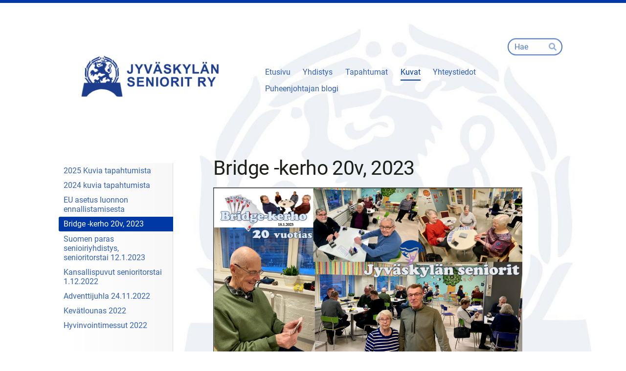

--- FILE ---
content_type: text/html; charset=utf-8
request_url: https://jyvaskyla.senioriyhdistys.fi/kuvat/bridge-kerho-20v-2023/
body_size: 5438
content:
<!DOCTYPE html>
<html class="no-js" lang="fi" data-consentbannerenabled>

<head>
  <title>Bridge -kerho 20v, 2023 - Jyväskylän seniorit ry</title>
  <meta charset="utf-8">
  <meta name="viewport" content="width=device-width,initial-scale=1.0">
  <link rel="preconnect" href="https://fonts.avoine.com" crossorigin>
  <link rel="preconnect" href="https://bin.yhdistysavain.fi" crossorigin>
  <script data-cookieconsent="ignore">
    document.documentElement.classList.replace('no-js', 'js')
  </script>
  
  <link href="https://fonts.avoine.com/fonts/roboto/ya.css" rel="stylesheet" class="font-import">
  <link rel="stylesheet" href="/@css/browsing-1.css?b1768915418s1677650656706">
  
<link rel="canonical" href="https://jyvaskyla.senioriyhdistys.fi/kuvat/bridge-kerho-20v-2023/"><link rel="image_src" href="https://bin.yhdistysavain.fi/1578011/Pb0D8HRRHrtBmECZgGKj0Ym3J7@1200&#x3D;6k9HKfTYJ6/Bridge-kerho%2020v.png"><link rel="icon" href="https://bin.yhdistysavain.fi/1578011/OSZ1oYIkohFSb7r32QfW0YzifT@32&#x3D;huaxBMJILO/logo_ksl_color_cmyk_%20tausta%20poistettu.png" type="image/png" sizes="32x32"/><meta itemprop="name" content="Bridge -kerho 20v, 2023"><meta itemprop="url" content="https://jyvaskyla.senioriyhdistys.fi/kuvat/bridge-kerho-20v-2023/"><meta itemprop="image" content="https://bin.yhdistysavain.fi/1578011/Pb0D8HRRHrtBmECZgGKj0Ym3J7@1200&#x3D;6k9HKfTYJ6/Bridge-kerho%2020v.png"><meta property="og:type" content="website"><meta property="og:title" content="Bridge -kerho 20v, 2023"><meta property="og:url" content="https://jyvaskyla.senioriyhdistys.fi/kuvat/bridge-kerho-20v-2023/"><meta property="og:image" content="https://bin.yhdistysavain.fi/1578011/Pb0D8HRRHrtBmECZgGKj0Ym3J7@1200&#x3D;6k9HKfTYJ6/Bridge-kerho%2020v.png"><meta property="og:image:width" content="1200"><meta property="og:image:height" content="679"><meta property="og:site_name" content="Jyväskylän seniorit ry"><meta name="twitter:card" content="summary_large_image"><meta name="twitter:title" content="Bridge -kerho 20v, 2023"><meta name="twitter:image" content="https://bin.yhdistysavain.fi/1578011/Pb0D8HRRHrtBmECZgGKj0Ym3J7@1200&#x3D;6k9HKfTYJ6/Bridge-kerho%2020v.png"><link rel="preload" as="image" href="https://bin.yhdistysavain.fi/1578011/xoQy96AIsJ3VumwWdzhH0YziX9/Logo_Jyv%C3%A4skyl%C3%A4n%20seniorit%20ry.png"><link rel="preload" as="image" href="https://bin.yhdistysavain.fi/1578011/2DF7IM9pbMU7kLMHq3re0QkA3l/taustakuva02.jpg" imagesrcset="https://bin.yhdistysavain.fi/1578011/2DF7IM9pbMU7kLMHq3re0QkA3l@500&#x3D;sQ9FKxnfVl/taustakuva02.jpg 500w, https://bin.yhdistysavain.fi/1578011/2DF7IM9pbMU7kLMHq3re0QkA3l@1000&#x3D;p2tuB5fXqv/taustakuva02.jpg 1000w, https://bin.yhdistysavain.fi/1578011/2DF7IM9pbMU7kLMHq3re0QkA3l/taustakuva02.jpg 1600w">

  
  <script type="module" src="/@res/ssr-browsing/ssr-browsing.js?b1768915418"></script>
</head>

<body data-styles-page-id="1">
  
  
  <div id="app" class=""><a class="skip-link noindex" href="#start-of-content">Siirry sivun sisältöön</a><div class="bartender"><!----><div class="d4-mobile-bar noindex"><!----><div class="d4-mobile-bar__col d4-mobile-bar__col--fill"><button class="d4-mobile-bar__item d4-offcanvas-toggle" data-bartender-toggle="top"><span aria-hidden="true" class="icon d4-offcanvas-toggle__icon"><svg style="fill: currentColor; width: 17px; height: 17px" width="1792" height="1792" viewBox="0 0 1792 1792" xmlns="http://www.w3.org/2000/svg">
  <path d="M1664 1344v128q0 26-19 45t-45 19h-1408q-26 0-45-19t-19-45v-128q0-26 19-45t45-19h1408q26 0 45 19t19 45zm0-512v128q0 26-19 45t-45 19h-1408q-26 0-45-19t-19-45v-128q0-26 19-45t45-19h1408q26 0 45 19t19 45zm0-512v128q0 26-19 45t-45 19h-1408q-26 0-45-19t-19-45v-128q0-26 19-45t45-19h1408q26 0 45 19t19 45z"/>
</svg>
</span><span class="d4-offcanvas-toggle__text">Haku ja valikko</span></button></div><!----></div><div class="d4-canvas bartender__content"><div class="d4-canvas-background"><div class="d4-canvas-background__image"></div><div class="d4-background-layers"><div class="d4-background-layer d4-background-layer--brightness"></div><div class="d4-background-layer d4-background-layer--overlay"></div><div class="d4-background-layer d4-background-layer--fade"></div></div></div><div class="d4-canvas-wrapper"><header><div class="d4-theme-search-wrapper"><form action="/@search" method="get" class="d4-theme-search noindex d4-theme-search--header"><div class="d4-theme-search__field d4-theme-search__field--query"><label for="search-desktop-q" class="d4-theme-search__label sr-only">Haku</label><input class="d4-theme-search__input d4-theme-search__input--grow" type="search" id="search-desktop-q" name="q" placeholder="Hae" autocomplete="off" required><button class="d4-theme-search__submit" type="submit"><span aria-hidden="true" class="icon d4-theme-search__icon"><svg style="fill: currentColor; width: 12px; height: 12px" xmlns="http://www.w3.org/2000/svg" viewBox="0 0 512 512"><path d="M505 442.7L405.3 343c-4.5-4.5-10.6-7-17-7H372c27.6-35.3 44-79.7 44-128C416 93.1 322.9 0 208 0S0 93.1 0 208s93.1 208 208 208c48.3 0 92.7-16.4 128-44v16.3c0 6.4 2.5 12.5 7 17l99.7 99.7c9.4 9.4 24.6 9.4 33.9 0l28.3-28.3c9.4-9.4 9.4-24.6.1-34zM208 336c-70.7 0-128-57.2-128-128 0-70.7 57.2-128 128-128 70.7 0 128 57.2 128 128 0 70.7-57.2 128-128 128z"></path></svg>
</span><span class="sr-only">Hae</span></button></div></form></div><div class="flex"><div class="flex__logo"><a class="d4-logo d4-logo--horizontal d4-logo--legacy noindex" href="/"><div class="d4-logo__image"></div><div class="d4-logo__textWrap"><span class="d4-logo__text">Jyväskylän seniorit ry</span></div></a></div><div class="flex__nav"><!----></div><div class="flex__nav"><nav class="d4-main-nav"><ul class="d4-main-nav__list" tabindex="-1"><!--[--><li class="d4-main-nav__item d4-main-nav__item--level-1"><a class="d4-main-nav__link" href="/" aria-current="false"><!----><span class="d4-main-nav__title">Etusivu</span><!----></a><!----></li><li class="d4-main-nav__item d4-main-nav__item--level-1 nav__item--has-children"><a class="d4-main-nav__link" href="/yhdistys/" aria-current="false"><!----><span class="d4-main-nav__title">Yhdistys</span><!----></a><!----></li><li class="d4-main-nav__item d4-main-nav__item--level-1 nav__item--has-children"><a class="d4-main-nav__link" href="/tapahtumat/" aria-current="false"><!----><span class="d4-main-nav__title">Tapahtumat</span><!----></a><!----></li><li class="d4-main-nav__item d4-main-nav__item--level-1 d4-main-nav__item--parent nav__item--has-children"><a class="d4-main-nav__link" href="/kuvat/" aria-current="false"><!----><span class="d4-main-nav__title">Kuvat</span><!----></a><!----></li><li class="d4-main-nav__item d4-main-nav__item--level-1"><a class="d4-main-nav__link" href="/yhteystiedot/" aria-current="false"><!----><span class="d4-main-nav__title">Yhteystiedot</span><!----></a><!----></li><li class="d4-main-nav__item d4-main-nav__item--level-1"><a class="d4-main-nav__link" href="/puheenjohtajan-blogi/" aria-current="false"><!----><span class="d4-main-nav__title">Puheenjohtajan blogi</span><!----></a><!----></li><!--]--></ul></nav></div></div></header><div class="has-children content"><aside><nav class="d4-sub-nav"><ul class="d4-sub-nav__list" tabindex="-1"><!--[--><li class="d4-sub-nav__item d4-sub-nav__item--level-1"><a class="d4-sub-nav__link" href="/kuvat/2025-kuvia-tapahtumista/" aria-current="false"><!----><span class="d4-sub-nav__title">2025 Kuvia tapahtumista</span><!----></a><!----></li><li class="d4-sub-nav__item d4-sub-nav__item--level-1"><a class="d4-sub-nav__link" href="/kuvat/2024-kuvia-tapahtumista/" aria-current="false"><!----><span class="d4-sub-nav__title">2024 kuvia tapahtumista</span><!----></a><!----></li><li class="d4-sub-nav__item d4-sub-nav__item--level-1"><a class="d4-sub-nav__link" href="/kuvat/eu-asetus-luonnon-ennallistamisesta/" aria-current="false"><!----><span class="d4-sub-nav__title">EU asetus luonnon ennallistamisesta</span><!----></a><!----></li><li class="d4-sub-nav__item d4-sub-nav__item--level-1 d4-sub-nav__item--parent d4-sub-nav__item--current"><a class="d4-sub-nav__link" href="/kuvat/bridge-kerho-20v-2023/" aria-current="page"><!----><span class="d4-sub-nav__title">Bridge -kerho 20v, 2023</span><!----></a><!----></li><li class="d4-sub-nav__item d4-sub-nav__item--level-1"><a class="d4-sub-nav__link" href="/kuvat/suomen-paras-senioiriyhdistys-senio/" aria-current="false"><!----><span class="d4-sub-nav__title">Suomen paras senioiriyhdistys, senioritorstai 12.1.2023</span><!----></a><!----></li><li class="d4-sub-nav__item d4-sub-nav__item--level-1"><a class="d4-sub-nav__link" href="/kuvat/kansallispuvut-senioritorstai-1-12/" aria-current="false"><!----><span class="d4-sub-nav__title">Kansallispuvut senioritorstai 1.12.2022</span><!----></a><!----></li><li class="d4-sub-nav__item d4-sub-nav__item--level-1"><a class="d4-sub-nav__link" href="/kuvat/adventtijuhla-24-11-2022/" aria-current="false"><!----><span class="d4-sub-nav__title">Adventtijuhla 24.11.2022</span><!----></a><!----></li><li class="d4-sub-nav__item d4-sub-nav__item--level-1"><a class="d4-sub-nav__link" href="/kuvat/kevatlounas-2022/" aria-current="false"><!----><span class="d4-sub-nav__title">Kevätlounas 2022</span><!----></a><!----></li><li class="d4-sub-nav__item d4-sub-nav__item--level-1"><a class="d4-sub-nav__link" href="/kuvat/hyvinvointimessut-2022/" aria-current="false"><!----><span class="d4-sub-nav__title">Hyvinvointimessut 2022</span><!----></a><!----></li><!--]--></ul></nav><div class="zone-container"><div class="zone" data-zone-id="75sidebar"><!----><!--[--><!--]--><!----></div><!----></div></aside><main role="main" id="start-of-content"><div class="zone-container"><div class="zone" data-zone-id="50main"><!----><!--[--><!--[--><div class="widget-container" id="wc-5pCnAjMyY8VvnGnMmkjr"><div id="widget-5pCnAjMyY8VvnGnMmkjr" class="widget widget-text"><!--[--><div><h1>Bridge -kerho 20v, 2023</h1></div><!--]--></div></div><!--]--><!--[--><div class="widget-container" id="wc-ULzNqsM5DniZbvYwdRq3"><div id="widget-ULzNqsM5DniZbvYwdRq3" class="widget widget-image"><!--[--><figure class="widget-image__figure"><div class="d4-image-container" style="max-width:1712px;"><div style="padding-bottom:56.54205607476636%;"><img src="https://bin.yhdistysavain.fi/1578011/Pb0D8HRRHrtBmECZgGKj0Ym3J7@1000=vM3bjp6weU/Bridge-kerho%2020v.png" srcset="https://bin.yhdistysavain.fi/1578011/Pb0D8HRRHrtBmECZgGKj0Ym3J7@500=S4IbLGKHaq/Bridge-kerho%2020v.png 500w, https://bin.yhdistysavain.fi/1578011/Pb0D8HRRHrtBmECZgGKj0Ym3J7@1000=vM3bjp6weU/Bridge-kerho%2020v.png 1000w, https://bin.yhdistysavain.fi/1578011/Pb0D8HRRHrtBmECZgGKj0Ym3J7/Bridge-kerho%2020v.png 1712w" width="1712" height="968" alt></div></div><!----></figure><!--]--></div></div><!--]--><!--]--><!----></div><!----></div></main></div><footer class="d4-footer"><div class="d4-footer__wrap flex"><div class="d4-footer__copylogin copylogin"><span><a id="login-link" href="/@admin/website/?page=%2Fkuvat%2Fbridge-kerho-20v-2023%2F" target="_top" rel="nofollow" aria-label="Kirjaudu sivustolle"> © </a> Jyväskylän seniorit ry</span></div><div class="d4-footer__menu footer-menu" data-widget-edit-tip=""><ul><li><a href="https://jyvaskyla.senioriyhdistys.fi/yhdistys/tietosuojaseloste/">Tietosuojaseloste</a></li><li><a href="/@cookies">Evästeet</a></li><li class="footer-menu__iconItem"><a class="footer-menu__iconLink" href="www.facebook.com/Jyvaskylanseniorit/" target="_blank"><span aria-hidden="true" class="icon footer-menu__icon"><svg style="fill: currentColor; width: 16px; height: 16px" width="1792" height="1792" viewBox="0 0 1792 1792" xmlns="http://www.w3.org/2000/svg" fill="#819798">
  <path d="M1343 12v264h-157q-86 0-116 36t-30 108v189h293l-39 296h-254v759h-306v-759h-255v-296h255v-218q0-186 104-288.5t277-102.5q147 0 228 12z"/>
</svg>
</span><span class="sr-only">Facebook</span></a></li><!----><!----><li><a href="https://www.yhdistysavain.fi" class="made-with" target="_blank" rel="noopener">Tehty Yhdistysavaimella</a></li></ul></div></div></footer></div></div><div class="d4-offcanvas d4-offcanvas--top bartender__bar bartender__bar--top" aria-label="Haku ja valikko" mode="float"><div class="d4-offcanvas__searchWrapper"><form action="/@search" method="get" class="d4-theme-search noindex d4-theme-search--mobile"><div class="d4-theme-search__field d4-theme-search__field--query"><label for="search-mobile-q" class="d4-theme-search__label sr-only">Haku</label><input class="d4-theme-search__input" type="search" id="search-mobile-q" name="q" placeholder="Hae" autocomplete="off" required><button class="d4-theme-search__submit" type="submit"><span aria-hidden="true" class="icon d4-theme-search__icon"><svg style="fill: currentColor; width: 12px; height: 12px" xmlns="http://www.w3.org/2000/svg" viewBox="0 0 512 512"><path d="M505 442.7L405.3 343c-4.5-4.5-10.6-7-17-7H372c27.6-35.3 44-79.7 44-128C416 93.1 322.9 0 208 0S0 93.1 0 208s93.1 208 208 208c48.3 0 92.7-16.4 128-44v16.3c0 6.4 2.5 12.5 7 17l99.7 99.7c9.4 9.4 24.6 9.4 33.9 0l28.3-28.3c9.4-9.4 9.4-24.6.1-34zM208 336c-70.7 0-128-57.2-128-128 0-70.7 57.2-128 128-128 70.7 0 128 57.2 128 128 0 70.7-57.2 128-128 128z"></path></svg>
</span><span class="sr-only">Hae</span></button></div></form></div><nav class="d4-mobile-nav"><ul class="d4-mobile-nav__list" tabindex="-1"><!--[--><li class="d4-mobile-nav__item d4-mobile-nav__item--level-1"><a class="d4-mobile-nav__link" href="/" aria-current="false"><!----><span class="d4-mobile-nav__title">Etusivu</span><!----></a><!----></li><li class="d4-mobile-nav__item d4-mobile-nav__item--level-1 d4-mobile-nav__item--has-children"><a class="d4-mobile-nav__link" href="/yhdistys/" aria-current="false"><!----><span class="d4-mobile-nav__title">Yhdistys</span><!----></a><!--[--><button class="navExpand navExpand--active" data-text-expand="Näytä sivun Yhdistys alasivut" data-text-unexpand="Piilota sivun Yhdistys alasivut" aria-label="Näytä sivun Yhdistys alasivut" aria-controls="nav__list--2" aria-expanded="true"><span aria-hidden="true" class="icon navExpand__icon navExpand__icon--plus"><svg style="fill: currentColor; width: 14px; height: 14px" width="11" height="11" viewBox="0 0 11 11" xmlns="http://www.w3.org/2000/svg">
  <path d="M11 5.182v.636c0 .227-.08.42-.24.58-.158.16-.35.238-.578.238H6.636v3.546c0 .227-.08.42-.238.58-.16.158-.353.238-.58.238h-.636c-.227 0-.42-.08-.58-.24-.16-.158-.238-.35-.238-.578V6.636H.818c-.227 0-.42-.08-.58-.238C.08 6.238 0 6.045 0 5.818v-.636c0-.227.08-.42.24-.58.158-.16.35-.238.578-.238h3.546V.818c0-.227.08-.42.238-.58.16-.158.353-.238.58-.238h.636c.227 0 .42.08.58.24.16.158.238.35.238.578v3.546h3.546c.227 0 .42.08.58.238.158.16.238.353.238.58z" fill-rule="nonzero"/>
</svg>
</span><span aria-hidden="true" class="icon navExpand__icon navExpand__icon--minus"><svg style="fill: currentColor; width: 14px; height: 14px" width="1792" height="1792" viewBox="0 0 1792 1792" xmlns="http://www.w3.org/2000/svg">
  <path d="M1600 736v192q0 40-28 68t-68 28h-1216q-40 0-68-28t-28-68v-192q0-40 28-68t68-28h1216q40 0 68 28t28 68z"/>
</svg>
</span></button><ul class="d4-mobile-nav__list" tabindex="-1" id="nav__list--2" aria-label="Sivun Yhdistys alasivut"><!--[--><li class="d4-mobile-nav__item d4-mobile-nav__item--level-2"><a class="d4-mobile-nav__link" href="/yhdistys/jasenelle/" aria-current="false"><!----><span class="d4-mobile-nav__title">Jäsenelle</span><!----></a><!----></li><li class="d4-mobile-nav__item d4-mobile-nav__item--level-2"><a class="d4-mobile-nav__link" href="/yhdistys/edunvalvonta/" aria-current="false"><!----><span class="d4-mobile-nav__title">Edunvalvonta</span><!----></a><!----></li><li class="d4-mobile-nav__item d4-mobile-nav__item--level-2"><a class="d4-mobile-nav__link" href="/yhdistys/hallitus/" aria-current="false"><!----><span class="d4-mobile-nav__title">Hallitus ja toimihenkilöt</span><!----></a><!----></li><li class="d4-mobile-nav__item d4-mobile-nav__item--level-2"><a class="d4-mobile-nav__link" href="/yhdistys/toimikunnat/" aria-current="false"><!----><span class="d4-mobile-nav__title">Toimikunnat</span><!----></a><!----></li><li class="d4-mobile-nav__item d4-mobile-nav__item--level-2"><a class="d4-mobile-nav__link" href="/yhdistys/toimintasuunnitelma/" aria-current="false"><!----><span class="d4-mobile-nav__title">Toimintasuunnitelma</span><!----></a><!----></li><li class="d4-mobile-nav__item d4-mobile-nav__item--level-2"><a class="d4-mobile-nav__link" href="/yhdistys/saannot/" aria-current="false"><!----><span class="d4-mobile-nav__title">Säännöt</span><!----></a><!----></li><li class="d4-mobile-nav__item d4-mobile-nav__item--level-2"><a class="d4-mobile-nav__link" href="/yhdistys/vuosikokousaineisto/" aria-current="false"><!----><span class="d4-mobile-nav__title">Vuosikokousaineisto</span><!----></a><!----></li><!--]--></ul><!--]--></li><li class="d4-mobile-nav__item d4-mobile-nav__item--level-1 d4-mobile-nav__item--has-children"><a class="d4-mobile-nav__link" href="/tapahtumat/" aria-current="false"><!----><span class="d4-mobile-nav__title">Tapahtumat</span><!----></a><!--[--><button class="navExpand navExpand--active" data-text-expand="Näytä sivun Tapahtumat alasivut" data-text-unexpand="Piilota sivun Tapahtumat alasivut" aria-label="Näytä sivun Tapahtumat alasivut" aria-controls="nav__list--6" aria-expanded="true"><span aria-hidden="true" class="icon navExpand__icon navExpand__icon--plus"><svg style="fill: currentColor; width: 14px; height: 14px" width="11" height="11" viewBox="0 0 11 11" xmlns="http://www.w3.org/2000/svg">
  <path d="M11 5.182v.636c0 .227-.08.42-.24.58-.158.16-.35.238-.578.238H6.636v3.546c0 .227-.08.42-.238.58-.16.158-.353.238-.58.238h-.636c-.227 0-.42-.08-.58-.24-.16-.158-.238-.35-.238-.578V6.636H.818c-.227 0-.42-.08-.58-.238C.08 6.238 0 6.045 0 5.818v-.636c0-.227.08-.42.24-.58.158-.16.35-.238.578-.238h3.546V.818c0-.227.08-.42.238-.58.16-.158.353-.238.58-.238h.636c.227 0 .42.08.58.24.16.158.238.35.238.578v3.546h3.546c.227 0 .42.08.58.238.158.16.238.353.238.58z" fill-rule="nonzero"/>
</svg>
</span><span aria-hidden="true" class="icon navExpand__icon navExpand__icon--minus"><svg style="fill: currentColor; width: 14px; height: 14px" width="1792" height="1792" viewBox="0 0 1792 1792" xmlns="http://www.w3.org/2000/svg">
  <path d="M1600 736v192q0 40-28 68t-68 28h-1216q-40 0-68-28t-28-68v-192q0-40 28-68t68-28h1216q40 0 68 28t28 68z"/>
</svg>
</span></button><ul class="d4-mobile-nav__list" tabindex="-1" id="nav__list--6" aria-label="Sivun Tapahtumat alasivut"><!--[--><li class="d4-mobile-nav__item d4-mobile-nav__item--level-2"><a class="d4-mobile-nav__link" href="/tapahtumat/retket-ja-matkat/" aria-current="false"><!----><span class="d4-mobile-nav__title">Kulttuuritapahtumat ja matkat</span><!----></a><!----></li><li class="d4-mobile-nav__item d4-mobile-nav__item--level-2"><a class="d4-mobile-nav__link" href="/tapahtumat/bridgekerho/" aria-current="false"><!----><span class="d4-mobile-nav__title">Bridgekerho</span><!----></a><!----></li><li class="d4-mobile-nav__item d4-mobile-nav__item--level-2"><a class="d4-mobile-nav__link" href="/tapahtumat/digineuvonta/" aria-current="false"><!----><span class="d4-mobile-nav__title">Digineuvonta</span><!----></a><!----></li><li class="d4-mobile-nav__item d4-mobile-nav__item--level-2"><a class="d4-mobile-nav__link" href="/tapahtumat/elokuvakerho/" aria-current="false"><!----><span class="d4-mobile-nav__title">Elokuvakerho</span><!----></a><!----></li><li class="d4-mobile-nav__item d4-mobile-nav__item--level-2"><a class="d4-mobile-nav__link" href="/tapahtumat/golf-kerho/" aria-current="false"><!----><span class="d4-mobile-nav__title">Golf-kerho</span><!----></a><!----></li><li class="d4-mobile-nav__item d4-mobile-nav__item--level-2"><a class="d4-mobile-nav__link" href="/tapahtumat/historiakerho/" aria-current="false"><!----><span class="d4-mobile-nav__title">Historiakerho</span><!----></a><!----></li><li class="d4-mobile-nav__item d4-mobile-nav__item--level-2"><a class="d4-mobile-nav__link" href="/tapahtumat/hulluttelevat-leidit/" aria-current="false"><!----><span class="d4-mobile-nav__title">Hulluttelevat leidit</span><!----></a><!----></li><li class="d4-mobile-nav__item d4-mobile-nav__item--level-2"><a class="d4-mobile-nav__link" href="/tapahtumat/kannel-kuoro/" aria-current="false"><!----><span class="d4-mobile-nav__title">Kannel-kuoro</span><!----></a><!----></li><li class="d4-mobile-nav__item d4-mobile-nav__item--level-2"><a class="d4-mobile-nav__link" href="/tapahtumat/keilaus/" aria-current="false"><!----><span class="d4-mobile-nav__title">Keilaus</span><!----></a><!----></li><li class="d4-mobile-nav__item d4-mobile-nav__item--level-2"><a class="d4-mobile-nav__link" href="/tapahtumat/kirkkopuiston-laudatur/" aria-current="false"><!----><span class="d4-mobile-nav__title">Kirkkopuiston laudatur</span><!----></a><!----></li><li class="d4-mobile-nav__item d4-mobile-nav__item--level-2"><a class="d4-mobile-nav__link" href="/tapahtumat/lattarikeskiviikko/" aria-current="false"><!----><span class="d4-mobile-nav__title">Lattarikeskiviikko</span><!----></a><!----></li><li class="d4-mobile-nav__item d4-mobile-nav__item--level-2"><a class="d4-mobile-nav__link" href="/tapahtumat/liikuntaseniori/" aria-current="false"><!----><span class="d4-mobile-nav__title">Liikuntaseniori</span><!----></a><!----></li><li class="d4-mobile-nav__item d4-mobile-nav__item--level-2"><a class="d4-mobile-nav__link" href="/tapahtumat/lounastreffit/" aria-current="false"><!----><span class="d4-mobile-nav__title">Lounastreffit</span><!----></a><!----></li><li class="d4-mobile-nav__item d4-mobile-nav__item--level-2"><a class="d4-mobile-nav__link" href="/tapahtumat/lukupiiri/" aria-current="false"><!----><span class="d4-mobile-nav__title">Lukupiiri</span><!----></a><!----></li><li class="d4-mobile-nav__item d4-mobile-nav__item--level-2"><a class="d4-mobile-nav__link" href="/tapahtumat/peliklubi/" aria-current="false"><!----><span class="d4-mobile-nav__title">Peliklubi</span><!----></a><!----></li><li class="d4-mobile-nav__item d4-mobile-nav__item--level-2"><a class="d4-mobile-nav__link" href="/tapahtumat/pihapelit/" aria-current="false"><!----><span class="d4-mobile-nav__title">Pihapelit</span><!----></a><!----></li><li class="d4-mobile-nav__item d4-mobile-nav__item--level-2"><a class="d4-mobile-nav__link" href="/tapahtumat/pyorean-poydan-keittiopsykologit/" aria-current="false"><!----><span class="d4-mobile-nav__title">Pyöreän pöydän keittiöpsykologit</span><!----></a><!----></li><li class="d4-mobile-nav__item d4-mobile-nav__item--level-2"><a class="d4-mobile-nav__link" href="/tapahtumat/viikkotilaisuudet/" aria-current="false"><!----><span class="d4-mobile-nav__title">Senioriliikunta</span><!----></a><!----></li><li class="d4-mobile-nav__item d4-mobile-nav__item--level-2 d4-mobile-nav__item--has-children"><a class="d4-mobile-nav__link" href="/tapahtumat/torstaikerho/" aria-current="false"><!----><span class="d4-mobile-nav__title">Senioritorstai</span><!----></a><!--[--><button class="navExpand navExpand--active" data-text-expand="Näytä sivun Senioritorstai alasivut" data-text-unexpand="Piilota sivun Senioritorstai alasivut" aria-label="Näytä sivun Senioritorstai alasivut" aria-controls="nav__list--31" aria-expanded="true"><span aria-hidden="true" class="icon navExpand__icon navExpand__icon--plus"><svg style="fill: currentColor; width: 14px; height: 14px" width="11" height="11" viewBox="0 0 11 11" xmlns="http://www.w3.org/2000/svg">
  <path d="M11 5.182v.636c0 .227-.08.42-.24.58-.158.16-.35.238-.578.238H6.636v3.546c0 .227-.08.42-.238.58-.16.158-.353.238-.58.238h-.636c-.227 0-.42-.08-.58-.24-.16-.158-.238-.35-.238-.578V6.636H.818c-.227 0-.42-.08-.58-.238C.08 6.238 0 6.045 0 5.818v-.636c0-.227.08-.42.24-.58.158-.16.35-.238.578-.238h3.546V.818c0-.227.08-.42.238-.58.16-.158.353-.238.58-.238h.636c.227 0 .42.08.58.24.16.158.238.35.238.578v3.546h3.546c.227 0 .42.08.58.238.158.16.238.353.238.58z" fill-rule="nonzero"/>
</svg>
</span><span aria-hidden="true" class="icon navExpand__icon navExpand__icon--minus"><svg style="fill: currentColor; width: 14px; height: 14px" width="1792" height="1792" viewBox="0 0 1792 1792" xmlns="http://www.w3.org/2000/svg">
  <path d="M1600 736v192q0 40-28 68t-68 28h-1216q-40 0-68-28t-28-68v-192q0-40 28-68t68-28h1216q40 0 68 28t28 68z"/>
</svg>
</span></button><ul class="d4-mobile-nav__list" tabindex="-1" id="nav__list--31" aria-label="Sivun Senioritorstai alasivut"><!--[--><li class="d4-mobile-nav__item d4-mobile-nav__item--level-3"><a class="d4-mobile-nav__link" href="/tapahtumat/torstaikerho/taltioidut-esitykset/" aria-current="false"><!----><span class="d4-mobile-nav__title">Taltioidut esitykset</span><!----></a><!----></li><!--]--></ul><!--]--></li><li class="d4-mobile-nav__item d4-mobile-nav__item--level-2"><a class="d4-mobile-nav__link" href="/tapahtumat/viinikerho/" aria-current="false"><!----><span class="d4-mobile-nav__title">Viinikerho</span><!----></a><!----></li><li class="d4-mobile-nav__item d4-mobile-nav__item--level-2"><a class="d4-mobile-nav__link" href="/tapahtumat/viikkotiedote/" aria-current="false"><!----><span class="d4-mobile-nav__title">Viikkotiedote</span><!----></a><!----></li><li class="d4-mobile-nav__item d4-mobile-nav__item--level-2"><a class="d4-mobile-nav__link" href="/tapahtumat/muut-tapahtumat/" aria-current="false"><!----><span class="d4-mobile-nav__title">Muut tapahtumat</span><!----></a><!----></li><!--]--></ul><!--]--></li><li class="d4-mobile-nav__item d4-mobile-nav__item--level-1 d4-mobile-nav__item--parent d4-mobile-nav__item--has-children"><a class="d4-mobile-nav__link" href="/kuvat/" aria-current="false"><!----><span class="d4-mobile-nav__title">Kuvat</span><!----></a><!--[--><button class="navExpand navExpand--active" data-text-expand="Näytä sivun Kuvat alasivut" data-text-unexpand="Piilota sivun Kuvat alasivut" aria-label="Näytä sivun Kuvat alasivut" aria-controls="nav__list--12" aria-expanded="true"><span aria-hidden="true" class="icon navExpand__icon navExpand__icon--plus"><svg style="fill: currentColor; width: 14px; height: 14px" width="11" height="11" viewBox="0 0 11 11" xmlns="http://www.w3.org/2000/svg">
  <path d="M11 5.182v.636c0 .227-.08.42-.24.58-.158.16-.35.238-.578.238H6.636v3.546c0 .227-.08.42-.238.58-.16.158-.353.238-.58.238h-.636c-.227 0-.42-.08-.58-.24-.16-.158-.238-.35-.238-.578V6.636H.818c-.227 0-.42-.08-.58-.238C.08 6.238 0 6.045 0 5.818v-.636c0-.227.08-.42.24-.58.158-.16.35-.238.578-.238h3.546V.818c0-.227.08-.42.238-.58.16-.158.353-.238.58-.238h.636c.227 0 .42.08.58.24.16.158.238.35.238.578v3.546h3.546c.227 0 .42.08.58.238.158.16.238.353.238.58z" fill-rule="nonzero"/>
</svg>
</span><span aria-hidden="true" class="icon navExpand__icon navExpand__icon--minus"><svg style="fill: currentColor; width: 14px; height: 14px" width="1792" height="1792" viewBox="0 0 1792 1792" xmlns="http://www.w3.org/2000/svg">
  <path d="M1600 736v192q0 40-28 68t-68 28h-1216q-40 0-68-28t-28-68v-192q0-40 28-68t68-28h1216q40 0 68 28t28 68z"/>
</svg>
</span></button><ul class="d4-mobile-nav__list" tabindex="-1" id="nav__list--12" aria-label="Sivun Kuvat alasivut"><!--[--><li class="d4-mobile-nav__item d4-mobile-nav__item--level-2 d4-mobile-nav__item--has-children"><a class="d4-mobile-nav__link" href="/kuvat/2025-kuvia-tapahtumista/" aria-current="false"><!----><span class="d4-mobile-nav__title">2025 Kuvia tapahtumista</span><!----></a><!--[--><button class="navExpand navExpand--active" data-text-expand="Näytä sivun 2025 Kuvia tapahtumista alasivut" data-text-unexpand="Piilota sivun 2025 Kuvia tapahtumista alasivut" aria-label="Näytä sivun 2025 Kuvia tapahtumista alasivut" aria-controls="nav__list--147" aria-expanded="true"><span aria-hidden="true" class="icon navExpand__icon navExpand__icon--plus"><svg style="fill: currentColor; width: 14px; height: 14px" width="11" height="11" viewBox="0 0 11 11" xmlns="http://www.w3.org/2000/svg">
  <path d="M11 5.182v.636c0 .227-.08.42-.24.58-.158.16-.35.238-.578.238H6.636v3.546c0 .227-.08.42-.238.58-.16.158-.353.238-.58.238h-.636c-.227 0-.42-.08-.58-.24-.16-.158-.238-.35-.238-.578V6.636H.818c-.227 0-.42-.08-.58-.238C.08 6.238 0 6.045 0 5.818v-.636c0-.227.08-.42.24-.58.158-.16.35-.238.578-.238h3.546V.818c0-.227.08-.42.238-.58.16-.158.353-.238.58-.238h.636c.227 0 .42.08.58.24.16.158.238.35.238.578v3.546h3.546c.227 0 .42.08.58.238.158.16.238.353.238.58z" fill-rule="nonzero"/>
</svg>
</span><span aria-hidden="true" class="icon navExpand__icon navExpand__icon--minus"><svg style="fill: currentColor; width: 14px; height: 14px" width="1792" height="1792" viewBox="0 0 1792 1792" xmlns="http://www.w3.org/2000/svg">
  <path d="M1600 736v192q0 40-28 68t-68 28h-1216q-40 0-68-28t-28-68v-192q0-40 28-68t68-28h1216q40 0 68 28t28 68z"/>
</svg>
</span></button><ul class="d4-mobile-nav__list" tabindex="-1" id="nav__list--147" aria-label="Sivun 2025 Kuvia tapahtumista alasivut"><!--[--><li class="d4-mobile-nav__item d4-mobile-nav__item--level-3"><a class="d4-mobile-nav__link" href="/kuvat/2025-kuvia-tapahtumista/kevatlounas-2025/" aria-current="false"><!----><span class="d4-mobile-nav__title">Kevätlounas 2025</span><!----></a><!----></li><li class="d4-mobile-nav__item d4-mobile-nav__item--level-3"><a class="d4-mobile-nav__link" href="/kuvat/2025-kuvia-tapahtumista/konsertti-diandra-ja-patrizio/" aria-current="false"><!----><span class="d4-mobile-nav__title">Konsertti Diandra ja Patrizio</span><!----></a><!----></li><li class="d4-mobile-nav__item d4-mobile-nav__item--level-3"><a class="d4-mobile-nav__link" href="/kuvat/2025-kuvia-tapahtumista/senioritorstai-23-01-2025-varautumi/" aria-current="false"><!----><span class="d4-mobile-nav__title">Senioritorstai 23.01.2025/varautuminen</span><!----></a><!----></li><li class="d4-mobile-nav__item d4-mobile-nav__item--level-3"><a class="d4-mobile-nav__link" href="/kuvat/2025-kuvia-tapahtumista/senioritorstai-16-1-2025-pekkarinen/" aria-current="false"><!----><span class="d4-mobile-nav__title">Senioritorstai 16.1.2025 Pekkarinen</span><!----></a><!----></li><li class="d4-mobile-nav__item d4-mobile-nav__item--level-3"><a class="d4-mobile-nav__link" href="/kuvat/2025-kuvia-tapahtumista/johtajana-suomalaisissa-yrityksissa/" aria-current="false"><!----><span class="d4-mobile-nav__title">Johtajana suomalaisissa yrityksissä, Arto Tiitinen teollisuusneuvos, A&amp;T Creatio</span><!----></a><!----></li><li class="d4-mobile-nav__item d4-mobile-nav__item--level-3"><a class="d4-mobile-nav__link" href="/kuvat/2025-kuvia-tapahtumista/laskeutuminen-paasiaiseen-jyvaskyla/" aria-current="false"><!----><span class="d4-mobile-nav__title">Laskeutuminen pääsiäiseen, Jyväskylän seurakunta Eemil Vähäjylkkä</span><!----></a><!----></li><li class="d4-mobile-nav__item d4-mobile-nav__item--level-3"><a class="d4-mobile-nav__link" href="/kuvat/2025-kuvia-tapahtumista/liikuntapaiva-peurungassa-24-4/" aria-current="false"><!----><span class="d4-mobile-nav__title">Liikuntapäivä Peurungassa 24.4.</span><!----></a><!----></li><li class="d4-mobile-nav__item d4-mobile-nav__item--level-3"><a class="d4-mobile-nav__link" href="/kuvat/2025-kuvia-tapahtumista/hulluttelevat-ladyt-wappuetkot/" aria-current="false"><!----><span class="d4-mobile-nav__title">Hulluttelevat ladyt Wappuetkot</span><!----></a><!----></li><!--]--></ul><!--]--></li><li class="d4-mobile-nav__item d4-mobile-nav__item--level-2 d4-mobile-nav__item--has-children"><a class="d4-mobile-nav__link" href="/kuvat/2024-kuvia-tapahtumista/" aria-current="false"><!----><span class="d4-mobile-nav__title">2024 kuvia tapahtumista</span><!----></a><!--[--><button class="navExpand navExpand--active" data-text-expand="Näytä sivun 2024 kuvia tapahtumista alasivut" data-text-unexpand="Piilota sivun 2024 kuvia tapahtumista alasivut" aria-label="Näytä sivun 2024 kuvia tapahtumista alasivut" aria-controls="nav__list--107" aria-expanded="true"><span aria-hidden="true" class="icon navExpand__icon navExpand__icon--plus"><svg style="fill: currentColor; width: 14px; height: 14px" width="11" height="11" viewBox="0 0 11 11" xmlns="http://www.w3.org/2000/svg">
  <path d="M11 5.182v.636c0 .227-.08.42-.24.58-.158.16-.35.238-.578.238H6.636v3.546c0 .227-.08.42-.238.58-.16.158-.353.238-.58.238h-.636c-.227 0-.42-.08-.58-.24-.16-.158-.238-.35-.238-.578V6.636H.818c-.227 0-.42-.08-.58-.238C.08 6.238 0 6.045 0 5.818v-.636c0-.227.08-.42.24-.58.158-.16.35-.238.578-.238h3.546V.818c0-.227.08-.42.238-.58.16-.158.353-.238.58-.238h.636c.227 0 .42.08.58.24.16.158.238.35.238.578v3.546h3.546c.227 0 .42.08.58.238.158.16.238.353.238.58z" fill-rule="nonzero"/>
</svg>
</span><span aria-hidden="true" class="icon navExpand__icon navExpand__icon--minus"><svg style="fill: currentColor; width: 14px; height: 14px" width="1792" height="1792" viewBox="0 0 1792 1792" xmlns="http://www.w3.org/2000/svg">
  <path d="M1600 736v192q0 40-28 68t-68 28h-1216q-40 0-68-28t-28-68v-192q0-40 28-68t68-28h1216q40 0 68 28t28 68z"/>
</svg>
</span></button><ul class="d4-mobile-nav__list" tabindex="-1" id="nav__list--107" aria-label="Sivun 2024 kuvia tapahtumista alasivut"><!--[--><li class="d4-mobile-nav__item d4-mobile-nav__item--level-3"><a class="d4-mobile-nav__link" href="/kuvat/2024-kuvia-tapahtumista/hulluttelevat-ladyt-ommellinen-vier/" aria-current="false"><!----><span class="d4-mobile-nav__title">Hulluttelevat ladyt Ommellinen vieraana</span><!----></a><!----></li><li class="d4-mobile-nav__item d4-mobile-nav__item--level-3"><a class="d4-mobile-nav__link" href="/kuvat/2024-kuvia-tapahtumista/senioritorstai-260924/" aria-current="false"><!----><span class="d4-mobile-nav__title">Senioritorstai 260924</span><!----></a><!----></li><li class="d4-mobile-nav__item d4-mobile-nav__item--level-3"><a class="d4-mobile-nav__link" href="/kuvat/2024-kuvia-tapahtumista/peurunka-iloinen-liikuntapaiva-6-5/" aria-current="false"><!----><span class="d4-mobile-nav__title">Peurunka: iloinen liikuntapäivä 6.5.2024</span><!----></a><!----></li><!--]--></ul><!--]--></li><li class="d4-mobile-nav__item d4-mobile-nav__item--level-2"><a class="d4-mobile-nav__link" href="/kuvat/eu-asetus-luonnon-ennallistamisesta/" aria-current="false"><!----><span class="d4-mobile-nav__title">EU asetus luonnon ennallistamisesta</span><!----></a><!----></li><li class="d4-mobile-nav__item d4-mobile-nav__item--level-2 d4-mobile-nav__item--parent d4-mobile-nav__item--current"><a class="d4-mobile-nav__link" href="/kuvat/bridge-kerho-20v-2023/" aria-current="page"><!----><span class="d4-mobile-nav__title">Bridge -kerho 20v, 2023</span><!----></a><!----></li><li class="d4-mobile-nav__item d4-mobile-nav__item--level-2"><a class="d4-mobile-nav__link" href="/kuvat/suomen-paras-senioiriyhdistys-senio/" aria-current="false"><!----><span class="d4-mobile-nav__title">Suomen paras senioiriyhdistys, senioritorstai 12.1.2023</span><!----></a><!----></li><li class="d4-mobile-nav__item d4-mobile-nav__item--level-2"><a class="d4-mobile-nav__link" href="/kuvat/kansallispuvut-senioritorstai-1-12/" aria-current="false"><!----><span class="d4-mobile-nav__title">Kansallispuvut senioritorstai 1.12.2022</span><!----></a><!----></li><li class="d4-mobile-nav__item d4-mobile-nav__item--level-2"><a class="d4-mobile-nav__link" href="/kuvat/adventtijuhla-24-11-2022/" aria-current="false"><!----><span class="d4-mobile-nav__title">Adventtijuhla 24.11.2022</span><!----></a><!----></li><li class="d4-mobile-nav__item d4-mobile-nav__item--level-2"><a class="d4-mobile-nav__link" href="/kuvat/kevatlounas-2022/" aria-current="false"><!----><span class="d4-mobile-nav__title">Kevätlounas 2022</span><!----></a><!----></li><li class="d4-mobile-nav__item d4-mobile-nav__item--level-2"><a class="d4-mobile-nav__link" href="/kuvat/hyvinvointimessut-2022/" aria-current="false"><!----><span class="d4-mobile-nav__title">Hyvinvointimessut 2022</span><!----></a><!----></li><!--]--></ul><!--]--></li><li class="d4-mobile-nav__item d4-mobile-nav__item--level-1"><a class="d4-mobile-nav__link" href="/yhteystiedot/" aria-current="false"><!----><span class="d4-mobile-nav__title">Yhteystiedot</span><!----></a><!----></li><li class="d4-mobile-nav__item d4-mobile-nav__item--level-1"><a class="d4-mobile-nav__link" href="/puheenjohtajan-blogi/" aria-current="false"><!----><span class="d4-mobile-nav__title">Puheenjohtajan blogi</span><!----></a><!----></li><!--]--></ul></nav></div></div><div id="d4-consent-banner" class="d4-consent-banner noindex"><div class="d4-consent-banner__wrap"><div class="d4-consent-banner__col d4-consent-banner__col--top"><h2 class="d4-consent-banner__title">Tällä sivustolla käytetään evästeitä. <a href="/@cookies">Lue lisää evästeistä.</a></h2></div><div class="d4-consent-banner__col d4-consent-banner__col--left"><fieldset class="d4-consent-banner__fieldset"><legend class="d4-consent-banner__legend sr-only">Valitse käytettävät evästeet</legend><label class="d4-consent-banner__label"><input type="checkbox" class="d4-consent-banner__checkbox" checked disabled> Välttämättömät</label><label class="d4-consent-banner__label"><input type="checkbox" class="d4-consent-banner__checkbox statistics-checkbox"> Tilastointi</label><label class="d4-consent-banner__label"><input type="checkbox" class="d4-consent-banner__checkbox marketing-checkbox"> Markkinointi</label></fieldset></div><div class="d4-consent-banner__col d4-consent-banner__col--right"><div class="d4-consent-banner__buttons"><button class="d4-consent-banner__button d4-consent-banner__button--hollow selected-button">Salli vain valitut</button><button class="d4-consent-banner__button all-button">Salli kaikki</button></div></div></div></div></div>
  
  
  
  <script data-cookieconsent="ignore">window.__INITIAL_STATE__=[]</script>
  <div id="flyout-mount-point" class="flyout-mount-point"></div>
</body>

</html>
